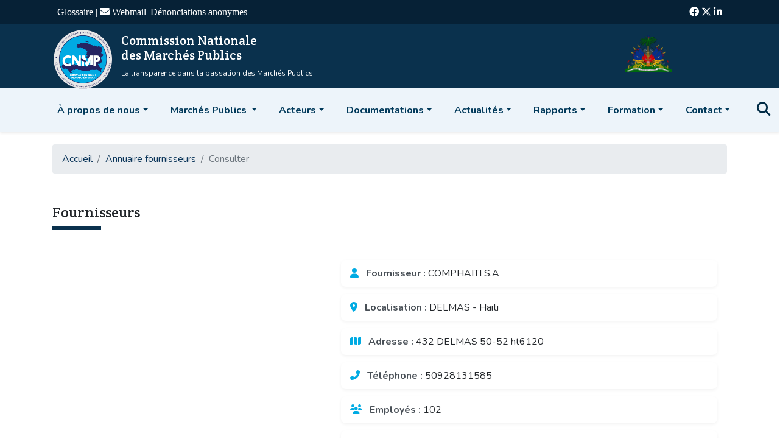

--- FILE ---
content_type: text/html; charset=UTF-8
request_url: https://cnmp.gouv.ht/fournisseurs/voir/713/comphaiti-sa
body_size: 5816
content:
<style>
    .contract-title {

        font-weight: 600;
        color: #2c3e50;
        margin-bottom: 20px;
    }

    .contract-detail {
        margin-bottom: 12px;
        padding: 10px 15px;
        background: #fff;
        border-radius: 8px;
        box-shadow: 0 2px 5px rgba(0, 0, 0, 0.05);
    }

    .contract-label {
        font-weight: 600;
        color: #495057;
    }

    .contract-detail i {
        color: #00abe3;
        margin-right: 8px;
    }

    .contract-img {
        width: 100%;
        height: 100%;
        object-fit: cover;
        border-radius: 12px;
    }
</style>



<!DOCTYPE html>
<html lang="fr">

<head>
    <meta charset="utf-8">
    <meta name="viewport" content="width=device-width, initial-scale=1">
    <!-- <link rel="stylesheet" href="https://cnmp.gouv.ht/css/bootstrap.min.css"> -->
    <link rel="stylesheet" href="https://stackpath.bootstrapcdn.com/bootstrap/5.0.0-alpha1/css/bootstrap.min.css"
        integrity="sha384-r4NyP46KrjDleawBgD5tp8Y7UzmLA05oM1iAEQ17CSuDqnUK2+k9luXQOfXJCJ4I" crossorigin="anonymous">
    <link rel="stylesheet" href="https://cnmp.gouv.ht/css/new-menu.css">
    <link rel="stylesheet" href="https://cnmp.gouv.ht/css/herbie.min.css">
    
    <link rel="stylesheet" href="https://cnmp.gouv.ht/css/style.css">
    <link rel="stylesheet" href="https://cnmp.gouv.ht/css/recherche.css">
    <link rel="stylesheet" href="https://cnmp.gouv.ht/css/membre.css">
    <link rel="stylesheet" href="https://cnmp.gouv.ht/css/quill.snow.css">
    <link rel="stylesheet" href="https://cnmp.gouv.ht/css/admin_css/quill.snow.css">

    <link rel="stylesheet" href="https://cdnjs.cloudflare.com/ajax/libs/font-awesome/6.5.2/css/all.min.css">
    <link rel="stylesheet" href="https://cdn.jsdelivr.net/npm/swiper/swiper-bundle.min.css" />
    <meta content="Site officiel de la Commission Nationale des Marchés Publics" name="description" />
    <meta content="CNMP Haïti" name="author" />
    <link rel="stylesheet" href="https://cdnjs.cloudflare.com/ajax/libs/font-awesome/6.2.0/css/all.min.css"
        integrity="sha512-xh6O/CkQoPOWDdYTDqeRdPCVd1SpvCA9XXcUnZS2FmJNp1coAFzvtCN9BmamE+4aHK8yyUHUSCcJHgXloTyT2A=="
        crossorigin="anonymous" referrerpolicy="no-referrer" />
    <script type="text/javascript"
        src="https://platform-api.sharethis.com/js/sharethis.js#property=63138b1ffd193a00137602bb&product=inline-share-buttons"
        async="async"></script>
    <meta content="Site officiel de la Commission Nationale des Marchés Publics" name="description" />
    <meta content="CNMP Haïti" name="author" />
    <meta name="keywords"
        content="CNMP, Haïti, Commission Nationale des Marchés Publics, marchés publics, transparence, passation des marchés, avis de marché, fournisseurs, autorités contractantes" />
    <link rel="apple-touch-icon-precomposed" sizes="512x512"
        href="https://cnmp.gouv.ht/img/favicon/android-chrome-512x512.png">
    <meta name="apple-mobile-web-app-status-bar-style" content="default">
    <link rel="apple-touch-icon-precomposed" sizes="192x192"
        href="https://cnmp.gouv.ht/img/favicon/android-chrome-512x512.png">
    <link rel="apple-touch-icon" sizes="180x180" href="https://cnmp.gouv.ht/img/favicon/apple-touch-icon.png" />
    <link type="application/manifest+json" rel="manifest" href="https://cnmp.gouv.ht/manifest.json">
    <link rel="stylesheet" href="https://cnmp.gouv.ht/css/rapport.css">
    <link href="https://cdn.jsdelivr.net/npm/select2@4.1.0-rc.0/dist/css/select2.min.css" rel="stylesheet" />

    <title> Commission Nationale des Marchés Publics -  </title>
</head>

<body>
    <header>
    <!-- TOP HEADER -->
    <div class="header-top">
        <div class="container">
            <div class="row">
                <div class="col-6">
                    <div class="float-left p-2">
                        <a href="https://cnmp.gouv.ht/glossaire"> Glossaire </a> <a href="https://gtxm1167.siteground.biz/webmail/log-in" class="d-none d-md-inline">| <i class="fas fa-envelope"></i> Webmail</a>| <a href="https://cnmp.gouv.ht/denonciation"> Dénonciations anonymes </a>
                    </div>
                </div>

                <div class="col-lg-6 col-6">
                    <div class="social-icon float-right p-2">
                        <a href="https://www.facebook.com/Commission-Nationale-des-March%C3%A9s-Publics-1008677312518834/" target="_blank"> <i class="fa-brands fa-facebook"></i>
                         </a>
                        <a href="https://twitter.com/cnmpht" target="_blank"> <i class="fa-brands fa-x-twitter"></i> </a>

                        <a href="https://www.linkedin.com/company/commission-nationale-des-march%C3%A9s-publics" target="_blank"> <i class="fa-brands fa-linkedin-in"></i> </a>
                    </div>
                </div>


            </div>

        </div>
    </div>
    <!-- TOP HEADER -->

    <div class="header-middle">
    <div class="container">
        <div class="row align-items-center">

            <!-- Logo et texte -->
            <div class="col-lg-9 d-flex align-items-center">
                <div class="logo_img">
                    <a href="https://cnmp.gouv.ht">
                        <img src="https://cnmp.gouv.ht/img/logo_cnmp.webp" width="100%">
                    </a>
                </div>
                <div class="logo_text">
                    <h3>Commission Nationale <br> des Marchés Publics</h3>
                    <p>La transparence dans la passation des Marchés Publics</p>
                </div>
            </div>


            <div class="col-lg-3 text-center">

                <div class="mb-2 d-none d-sm-block">
                    <img src="https://cnmp.gouv.ht/img/amoirie.webp" width="30%">
                </div>

                <!-- Bouton inscrire -->
            </div>
        </div>
    </div>
</div>

    <nav class="navbar navbar-expand-lg navbar-light shadow-sm">
     <div class="container">
         <button class="navbar-toggler" type="button" data-bs-toggle="collapse" data-bs-target="#mainNavbar">
             <span class="navbar-toggler-icon"></span>
         </button>

         <div class="collapse navbar-collapse" id="mainNavbar">
             <ul class="navbar-nav mx-auto mb-2 mb-lg-0 align-items-lg-center">

                 <!-- CNMP -->
                 <li class="nav-item dropdown">
                     <a class="nav-link dropdown-toggle" href="#" id="cnmpDropdown" data-bs-toggle="dropdown">À
                         propos de nous</a>
                     <ul class="dropdown-menu" aria-labelledby="cnmpDropdown">
                         <li><a class="dropdown-item" href="https://cnmp.gouv.ht/organisations">Organisation</a></li>
                         <li><a class="dropdown-item" href="https://cnmp.gouv.ht/historique">Historique</a></li>
                         <li><a class="dropdown-item" href="https://cnmp.gouv.ht/organigramme">Organigramme</a></li>
                         <li><a class="dropdown-item" href="https://cnmp.gouv.ht/commissions">Les commissions</a></li>
                         <li><a class="dropdown-item" href="https://cnmp.gouv.ht/membre/membre">Nos Membres</a></li>
                     </ul>
                 </li>

                 <li class="nav-item dropdown">
                     <a class="nav-link dropdown-toggle" href="#" id="marchesDropdown"
                         data-bs-toggle="dropdown">Marchés Publics </a>
                     <ul class="dropdown-menu" aria-labelledby="marchesDropdown">

                        <li><a class="dropdown-item" href="https://cnmp.gouv.ht/planAnnuels/voir">Plans annuels</a></li>

                        <li><a href="https://cnmp.gouv.ht/marches/marches-passes" class="dropdown-item">Marchés passés </a>
                         </li>

                         <li><a href="https://cnmp.gouv.ht/documents/type/avis_attr_definitive" class="dropdown-item">Avis d'attribution définitive </a></li>

                         
                          <li><a href="https://cnmp.gouv.ht/list_beneficiaire" class="dropdown-item">Liste des bénéficiaires </a></li>


                          <li>
                             <a class="dropdown-item"
                                 href="https://cnmp.gouv.ht/documents/type/avis_generaux">
                                 Avis généraux
                             </a>
                         </li>
                         
                         



                         
                         <li><a class="dropdown-item" href="https://cnmp.gouv.ht/actualites/journal-des-marches-publics">Journal
                                 des marchés</a></li>


                     </ul>
                 </li>

                 <li class="nav-item dropdown">
                     <a class="nav-link dropdown-toggle" href="#" id="marchesDropdown"
                         data-bs-toggle="dropdown">Acteurs</a>
                     <ul class="dropdown-menu" aria-labelledby="marchesDropdown">
                         <li><a href="https://cnmp.gouv.ht/acteurs/autorites-contractantes" class="dropdown-item">Autorités
                                 contractantes</a></li>
                         <li><a class="dropdown-item" href="https://cnmp.gouv.ht/acteurs/operateurs_economiques">Operateurs
                                 économiques</a></li>

                                 <li><a class="dropdown-item" href="https://cnmp.gouv.ht/marches/etat-urgence">Opérateurs préqualifiées
                                 </a></li>


                     </ul>
                 </li>


                 <li class="nav-item dropdown">
                     <a class="nav-link dropdown-toggle" href="#" id="docsDropdown"
                         data-bs-toggle="dropdown">Documentations</a>
                     <ul class="dropdown-menu" aria-labelledby="docsDropdown">


                         <li><a class="dropdown-item"
                                 href="https://cnmp.gouv.ht/documents/type/lois_et_reglements">Lois et
                                 règlements</a></li>

                         <li><a class="dropdown-item"
                                 href="https://cnmp.gouv.ht/documents/type/guide_des_autres_documents">
                                 Documents types</a>
                         </li>

                         <li><a class="dropdown-item"
                                 href="https://cnmp.gouv.ht/documentations/autres-documents">Autres
                                 documents</a>
                         </li>
                     </ul>
                 </li>

                 <!-- Activités -->
                 <li class="nav-item dropdown">
                     <a class="nav-link dropdown-toggle" href="#" id="activitesDropdown"
                         data-bs-toggle="dropdown">Actualités</a>
                     <ul class="dropdown-menu" aria-labelledby="activitesDropdown">
                         <li><a class="dropdown-item" href="https://cnmp.gouv.ht/activites/actualites">Presses et événnements</a></li>
                         
                         <li><a class="dropdown-item"
                                 href="https://cnmp.gouv.ht/documents/type/appels_offres">Avis appels
                                 d'offres</a></li>

                         <li><a class="dropdown-item" href="https://cnmp.gouv.ht/activites/mediatheque">Médiathèque</a></li>
                          <li><a class="dropdown-item" href="https://cnmp.gouv.ht/galerie">Galerie</a></li>
                     </ul>
                 </li>



                 <li class="nav-item dropdown">
                     <a class="nav-link dropdown-toggle" href="#" id="activitesDropdown"
                         data-bs-toggle="dropdown">Rapports</a>
                     <ul class="dropdown-menu" aria-labelledby="activitesDropdown">
                         <li><a class="dropdown-item"
                                 href="https://cnmp.gouv.ht/documents/type/rapport_audit">Rapports
                                 d’audit</a>
                         </li>
                         <li><a class="dropdown-item"
                                 href="https://cnmp.gouv.ht/documents/type/rapport_trimestriel">Rapports
                                 trimestriels</a></li>
                         <li><a class="dropdown-item"
                                 href="https://cnmp.gouv.ht/documents/type/rapport_annuel">Rapports
                                 annuels</a>
                         </li>

                     </ul>
                 </li>

                 <li class="nav-item dropdown">
                     <a class="nav-link dropdown-toggle" href="#" id="activitesDropdown"
                         data-bs-toggle="dropdown">Formation</a>
                     <ul class="dropdown-menu" aria-labelledby="activitesDropdown">
                         <li><a class="dropdown-item" href="https://cnmp.gouv.ht/formation/stage-marches-public">Stage en
                                 Marchés Publics</a></li>
                         <li><a class="dropdown-item"
                                 href="https://cnmp.gouv.ht/formation/seminaire-marches-public">Formation Continue</a></li>
                         <li><a class="dropdown-item"
                                 href="https://formation.cnmp.gouv.ht/login/index.php">Certification en Marchés
                                 Publics</a></li>

                             <li><a class="dropdown-item"
                                 href="#">Chaire Formation</a></li>


                     </ul>
                 </li>


                 <li class="nav-item dropdown">
                     <a class="nav-link dropdown-toggle" href="#" id="activitesDropdown"
                         data-bs-toggle="dropdown">Contact</a>
                     <ul class="dropdown-menu" aria-labelledby="activitesDropdown">
                         <li><a class="dropdown-item" href="https://cnmp.gouv.ht/contact">Demande d'informations</a></li>
                         <li><a class="dropdown-item" href="https://cnmp.gouv.ht/denonciation">Dénonciations anonymes</a>
                         </li>

                     </ul>
                 </li>



                 <!-- Recherche -->
                 <li class="nav-item">
                     <a href="https://cnmp.gouv.ht/recherche">
                         <i class="fas fa-search search-icon"></i>
                     </a>
                 </li>

             </ul>
         </div>
     </div>
 </nav>
</header>

    <div class="container" style="margin-top: 20px;">
        <div class="row gx-5">
            <div class="col-sm-12">
                    <nav aria-label="breadcrumb">
        <ol class="breadcrumb">
            <li class="breadcrumb-item"><a href="https://cnmp.gouv.ht">Accueil</a></li>
            <li class="breadcrumb-item"><a href="https://cnmp.gouv.ht">Annuaire fournisseurs</a></li>
            <li class="breadcrumb-item active" aria-current="page">Consulter</li>
        </ol>
    </nav>


    <div class="page-title">
        <h4> Fournisseurs </h4>
        <div class="after"></div>
    </div>


    <div class="container mt-5">
        <div class="row g-4 align-items-start">

            <div class="col-md-5">
                <img src="https://cnmp.gouv.ht/img/default-cover.webp" alt="Image contrat" class="contract-img">
            </div>

                            <div class="col-md-7">

                                            <div class="contract-detail">
                            <i class="fas fa-user"></i>
                            <span class="contract-label">Fournisseur :</span> COMPHAITI S.A
                        </div>
                    
                                            <div class="contract-detail">
                            <i class="fas fa-map-marker-alt"></i>
                            <span class="contract-label">Localisation :</span>
                            DELMAS - Haiti
                        </div>
                    
                                            <div class="contract-detail">
                            <i class="fas fa-map"></i>
                            <span class="contract-label">Adresse :</span>
                            432 DELMAS 50-52 ht6120
                        </div>
                    
                                            <div class="contract-detail">
                            <i class="fas fa-phone-alt"></i>
                            <span class="contract-label">Téléphone :</span> 50928131585
                        </div>
                    
                                            <div class="contract-detail">
                            <i class="fas fa-users"></i>
                            <span class="contract-label">Employés :</span> 102
                        </div>
                    
                                            <div class="contract-detail">
                            <i class="fas fa-globe"></i>
                            <span class="contract-label">Site Web :</span> www.comphaiti.ht
                        </div>
                    
                                            <div class="contract-detail">
                            <i class="fas fa-envelope"></i>
                            <span class="contract-label">Email :</span> sales@comphaiti.com
                        </div>
                    
                    
                    <div class="contract-detail">
                        <i class="fas fa-share-alt"></i>
                        <span class="contract-label">Partager :</span>
                        <div class="sharethis-inline-share-buttons mt-3"></div>
                    </div>

                </div>
            
        </div>
    </div>
            </div>



        </div>
    </div>
    <footer class="bg-dark text-white pt-4">
  <div class="container">
    <div class="row">

      <!-- Logo + réseaux sociaux -->
      <div class="col-12 col-md-2 mt-2 text-center text-md-start">
        <a href="https://cnmp.gouv.ht">
          <img src="https://cnmp.gouv.ht/img/logo_cnmp.webp" width="100px" alt="Logo CNMP" loading="lazy">
        </a>
        <div class="social-icon footer-social-icon mt-3">
          <a href="https://www.facebook.com/..." target="_blank">
            <i class="fa-brands fa-facebook-f"></i>
          </a>
          <a href="https://twitter.com/cnmpht" target="_blank">
            <i class="fa-brands fa-x-twitter"> </i>
          </a>
          <a href="https://www.linkedin.com/company/..." target="_blank">
            <i class="fa-brands fa-linkedin-in"></i>
          </a>
        </div>
      </div>

      <!-- Contact -->
      <div class="col-12 col-md-3 mt-3 mt-md-0 text-center text-md-start">
        <ul class="list-unstyled">
          <li><strong>CONTACT</strong></li>
          <li>
            Angle Rue 6 et Avenue Christophe,<br>
            <i class="fa fa-map-marker"></i> Port-au-Prince, Haiti, P.O. BOX 15220<br>
            <i class="fa fa-volume-control-phone"></i> (509) 2943-0545<br>
            <i class="fa fa-envelope"></i> info@cnmp.gouv.ht
          </li>
        </ul>
      </div>

      <!-- Marchés publics -->

      <!-- Documentations -->
      <div class="col-12 col-md-2 mt-3 mt-md-0 text-center text-md-start">
        <ul class="list-unstyled">
          <li><strong>DOCUMENTATIONS</strong></li>
          <li><a href="https://cnmp.gouv.ht/documents/type/lois_et_reglements">Lois et règlements</a></li>
           <li><a href="https://cnmp.gouv.ht/documents/type/guide_des_autres_documents">
                                 Documents types</a>
                         </li>
          <li><a href="https://cnmp.gouv.ht/documents/type/guide_des_autres_documents">Autres documents</a></li>
        </ul>
      </div>

      <div class="col-12 col-md-2 mt-3 mt-md-0 text-center text-md-start">
        <ul class="list-unstyled">
          <li><strong>Rapports</strong></li>
          <li><a href="https://cnmp.gouv.ht/documents/type/rapport_audit">Rapports d'audit</a></li>
          <li><a href="https://cnmp.gouv.ht/documents/type/rapport_trimestriel">Rapports trimestriels</a></li>
          <li><a href="https://cnmp.gouv.ht/documents/type/rapport_annuel">Rapports annuels</a></li>



        </ul>
      </div>


      <!-- Autres liens -->
      <div class="col-12 col-md-3 mt-3 mt-md-0 text-center text-md-start">
        <ul class="list-unstyled">
          <li><strong>Autres liens</strong></li>
          <li><a href="https://cnmp.gouv.ht/page/conditions-generales-d-utilisation">Conditions générales d'utilisation</a></li>
          <li><a href="https://cnmp.gouv.ht/page/politique-de-confidentialite">Politique de confidentialité</a></li>
          <li><a href="https://cnmp.gouv.ht/denonciation">Dénonciations anonymes</a></li>
          <li><a href="https://cnmp.gouv.ht/annuaires/operateurs_economiques">Annuaire Opérateurs</a></li>
          <li><a href="https://cnmp.gouv.ht/page/FAQ">FAQ</a></li>
        </ul>

        <button id="scroll-top" type="button" aria-label="Haut" title="Haut">
        <i class="fas fa-arrow-up-from-bracket"></i>
        </button>
      </div>

    </div>
  </div>

  <div class="separator mt-3"></div>

  <div class="copyright py-2">
    <p class="text-center text-white mb-0">
      © 2026 CNMP Haïti. Tous droits réservés
    </p>
  </div>
</footer>


<script src="https://ajax.googleapis.com/ajax/libs/jquery/3.5.1/jquery.min.js"></script>
<script src="https://cdnjs.cloudflare.com/ajax/libs/OwlCarousel2/2.3.4/owl.carousel.min.js"></script>
<script src="https://cdn.jsdelivr.net/npm/bootstrap@5.0.2/dist/js/bootstrap.bundle.min.js" integrity="sha384-MrcW6ZMFYlzcLA8Nl+NtUVF0sA7MsXsP1UyJoMp4YLEuNSfAP+JcXn/tWtIaxVXM" crossorigin="anonymous"></script>


<script>
  jQuery(document).ready(function($) {
    $('.owl-carousel').owlCarousel({
      loop: true,
      autoplay: 4000,
      stopOnHover: false,
      margin: 10,
      nav: true,
      navText: ["<div class='nav-button owl-prev'>‹</div>", "<div class='nav-button owl-next'>›</div>"],
      responsive: {
        0: {
          items: 1
        },
        600: {
          items: 3
        },
        1000: {
          items: 4
        }
      }
    })
  })
</script>

<script>
  (function($){
    $(function(){

      // Show/hide selon scroll
      $(window).on('scroll', function(){
        if ($(this).scrollTop() > 100) {
          $('#scroll-top').addClass('active');
        } else {
          $('#scroll-top').removeClass('active');
        }
      });

      $('#scroll-top').on('click', function(e){
        e.preventDefault();


        if (typeof $ === 'function' && $('html, body').stop) {
          $('html, body').stop().animate({ scrollTop: 0 }, 600);
        } else {
          window.scrollTo({ top: 0, behavior: 'smooth' });
        }
      });

      // Vanilla fallback (in case jQuery handlers are overridden)
      var el = document.getElementById('scroll-top');
      if (el && !el.dataset.fallbackAttached) {
        el.addEventListener('click', function(e){
          e.preventDefault();

          window.scrollTo({ top: 0, behavior: 'smooth' });
        }, {passive: false});
        el.dataset.fallbackAttached = '1';
      }

    });
  })(jQuery);
</script>

<script type='text/javascript'>
  $(document).ready(function() {

    // Department Change
    $('#sel_depart').change(function() {

      // Department id
      var id = $(this).val();

      // Empty the dropdown
      $('#sel_emp').find('option').not(':first').remove();

      $.ajax({
        url: '/marches/get-author-contract/' + id,
        type: 'get',
        dataType: 'json',
        success: function(response) {

          var len = 0;
          if (response['data'] != null) {
            len = response['data'].length;
          }

          if (len > 0) {
            // Read data and create <option >
            for (var i = 0; i < len; i++) {

              var id = response['data'][i].id;
              var name = response['data'][i].nom;

              var option = "<option value='" + id + "'>" + name + "</option>";

              $("#sel_emp").append(option);
            }
          }

        }
      });
    });

  });


  document.querySelectorAll('.nav-item.dropdown').forEach(function (el) {
    el.addEventListener('mouseenter', function () {
        let dropdownMenu = el.querySelector('.dropdown-menu');
        if (dropdownMenu) {
            dropdownMenu.classList.add('show');
        }
    });

    el.addEventListener('mouseleave', function () {
        let dropdownMenu = el.querySelector('.dropdown-menu');
        if (dropdownMenu) {
            dropdownMenu.classList.remove('show');
        }
    });
});

</script>


<script src="https://cnmp.gouv.ht/js/script.js"></script>

<script async src="https://www.googletagmanager.com/gtag/js?id=G-5GWGXHBCRS"></script>
<script>
  window.dataLayer = window.dataLayer || [];

  function gtag() {
    dataLayer.push(arguments);
  }
  gtag('js', new Date());

  gtag('config', 'G-5GWGXHBCRS');
</script>

            <script src="https://cdn.jsdelivr.net/npm/swiper/swiper-bundle.min.js"></script>
        <link href="https://cdn.jsdelivr.net/npm/bootstrap-icons@1.11.3/font/bootstrap-icons.css" rel="stylesheet">

        <script src="https://cdn.jsdelivr.net/npm/select2@4.1.0-rc.0/dist/js/select2.min.js"></script>
    
    <script>
        var swiper = new Swiper(".memberSwiper", {
            slidesPerView: 1,
            spaceBetween: 15,
            loop: true,
            autoplay: {
                delay: 2000,
                disableOnInteraction: false,
            },
            pagination: {
                el: ".swiper-pagination",
                clickable: true,
            },
            navigation: {
                nextEl: ".swiper-button-next",
                prevEl: ".swiper-button-prev",
            },
            breakpoints: {
                640: {
                    slidesPerView: 1,
                    spaceBetween: 15,
                },
                768: {
                    slidesPerView: 2,
                    spaceBetween: 15,
                },
                992: {
                    slidesPerView: 3,
                    spaceBetween: 15,
                },
                1200: {
                    slidesPerView: 4,
                    spaceBetween: 15,
                },
            },
        });
    </script>



    <script>
        $(document).ready(function() {
            $('.tab-pane-content').hide();
            $('#defaultContent').show();

            $('#tabMenu .list-group-item').on('click', function() {
                $('#tabMenu .list-group-item').removeClass('active');
                $(this).addClass('active');

                $('#defaultContent').hide();
                $('.tab-pane-content').removeClass('active').hide();

                const target = $(this).data('target');
                $(target).fadeIn().addClass('active');
            });


            $('#showDefault').on('click', function() {
                $('#tabMenu .list-group-item').removeClass('active');
                $('.tab-pane-content').removeClass('active').hide();
                $('#defaultContent').fadeIn();
            });
        });


        $(document).ready(function() {
            $('#anneeFilter').select2({
                theme: 'bootstrap5',
                // placeholder: 'Sélectionnez une ou plusieurs années fiscales',
                allowClear: true,
                width: '100%'
            });
        });
    </script>
    




</body>

</html>


--- FILE ---
content_type: text/css
request_url: https://cnmp.gouv.ht/css/new-menu.css
body_size: 298
content:
.navbar{background-color:#edf4fa}.navbar-nav .nav-link{color:#023a5b!important;font-weight:600;padding:1rem}.navbar-nav .nav-link:hover,.navbar-nav .nav-link.active{color:#004d6d}.dropdown-menu{border:none;background-color:#fff;box-shadow:0 10px 30px rgb(0 0 0 / .05);padding:10px 0;min-width:210px!important}.dropdown-menu .dropdown-item{padding:10px 14px;font-weight:500;color:#102a43;white-space:normal}.dropdown-menu .dropdown-item:hover{background-color:#f2f6fb;color:#004d6d}.navbar-nav .dropdown:hover .dropdown-menu{display:block;margin-top:0}.dropdown-menu .dropdown-item:not(:last-child){border-bottom:1px solid #eee!important}.dropdown-toggle::after{content:"\f0d7";font-family:'Font Awesome 6 Free';font-weight:900;border:none;margin-left:.35rem}.navbar-nav>li:not(:last-child){margin-right:20px}.search-icon{font-size:1.4rem;color:#002b45;padding:0 1rem;cursor:pointer}@media (max-width:991.98px){.dropdown:hover .dropdown-menu{display:none}.search-icon{padding:1rem 0;text-align:center;display:block}}

--- FILE ---
content_type: text/css
request_url: https://cnmp.gouv.ht/css/recherche.css
body_size: 54
content:
.search-section {
    background: #fff;
    padding: 60px 20px;
}
.search-title {
    color: #0b2c3f;
    font-weight: 700;
}
.search-box {
    border: 1px solid #ccc;
    border-radius: 5px;
    overflow: hidden;
    max-width: 600px;
    margin: 0 auto;
}
.search-box input {
    border: none;
    padding: 15px;
    flex: 1;
    outline: 0;
}
.search-box button {
    background-color: #00abe3;
    color: #fff;
    border: none;
    padding: 0 25px;
    cursor: pointer;
}
.section-label {
    color: #00abe3;
    font-weight: 700;
    letter-spacing: 1px;
}


--- FILE ---
content_type: text/css
request_url: https://cnmp.gouv.ht/css/membre.css
body_size: 945
content:
 :root {
            --primary-color: #072247;
            --secondary-color: #00abe3;
            --text-color: #333;
            --light-bg: #f8f9fa;
        }
        
      
        
        .page-header {
            text-align: center;
            margin-bottom: 40px;
            padding: 20px 0;
        }
        
       
        .page-subtitle {
            color: #666;
            max-width: 600px;
            margin: 0 auto;
        }
        
        .member-card {
            background: white;
            border-radius: 12px;
            overflow: hidden;
            box-shadow: 0 8px 20px rgba(0, 0, 0, 0.08);
            transition: transform 0.3s ease, box-shadow 0.3s ease;
            /* height: 100%; */
            text-align: center;
            padding: 12px 12px 18px;
            max-width: 280px;
            margin: 0 auto;
            display: flex;
            flex-direction: column;
        }
        
        .member-card:hover {
            transform: translateY(-5px);
            box-shadow: 0 12px 25px rgba(0, 0, 0, 0.12);
        }
        
        .member-img-container {
            position: relative;
            width: 120px;
            height: 120px;
            margin: 0 auto 12px;
            display: flex;
            align-items: center;
            justify-content: center;
            flex-shrink: 0;
        }
        
        .member-img-outer {
            width: 100px;
            height: 100px;
            border-radius: 50%;
            background: linear-gradient(45deg, var(--primary-color), var(--secondary-color));
            display: flex;
            align-items: center;
            justify-content: center;
            padding: 5px;
            box-shadow: 0 4px 10px rgba(0, 0, 0, 0.1);
            transition: all 0.3s ease;
        }
        
        .member-card:hover .member-img-outer {
            transform: scale(1.05);
            box-shadow: 0 6px 15px rgba(0, 0, 0, 0.15);
        }
        
        .member-img {
            width: 100%;
            height: 100%;
            object-fit: cover;
            border-radius: 50%;
            border: 2px solid white;
        }
        
        .member-badge {
            position: absolute;
            top: 2px;
            right: 2px;
            width: 28px;
            height: 28px;
            border-radius: 50%;
            display: flex;
            align-items: center;
            justify-content: center;
            color: white;
            font-size: 12px;
            box-shadow: 0 2px 6px rgba(0, 0, 0, 0.2);
            z-index: 10;
            border: 2px solid white;
        }
        
        .badge-primary {
            background: linear-gradient(45deg, var(--primary-color), var(--secondary-color));
        }
        
        .badge-success {
            background: linear-gradient(45deg, #28a745, #20c997);
        }
        
        .badge-warning {
            background: linear-gradient(45deg, #ffc107, #fd7e14);
        }
        
        .badge-danger {
            background: linear-gradient(45deg, #dc3545, #e83e8c);
        }
        
        .badge-info {
            background: linear-gradient(45deg, #17a2b8, #6f42c1);
        }
        
        .member-info {
            padding: 0 5px;
            flex-grow: 1;
            display: flex;
            flex-direction: column;
        }
        
        .member-name {
            font-weight: 700;
            font-size: 1.1rem;
            margin-bottom: 4px;
            color: var(--primary-color);
            line-height: 1.2;
        }
        
        .member-post {
            color: var(--secondary-color);
            font-weight: 500;
            margin-bottom: 10px;
            display: block;
            font-size: 0.85rem;
            line-height: 1.2;
        }
        
        .member-desc {
            margin-bottom: 12px;
            color: #666;
            line-height: 1.4;
            flex-grow: 1;
        }
        
        .social-links {
            display: flex;
            justify-content: center;
            gap: 6px;
            margin-top: auto;
        }
        
        .social-links a {
            display: flex;
            align-items: center;
            justify-content: center;
            width: 32px;
            height: 32px;
            border-radius: 50%;
            background-color: #00abe3;
            color: white;
            transition: all 0.3s ease;
            font-size: 14px;
        }
        
        .social-links a:hover {
            background-color: var(--primary-color);
            color: white;
            transform: translateY(-2px);
        }
        
  
        .swiper {
            padding: 25px 10px 45px;
        }
        
     
     
        
        @media (max-width: 768px) {
            .member-img-container {
                width: 110px;
                height: 110px;
            }
            
            .member-img-outer {
                width: 90px;
                height: 90px;
            }
            
            .member-card {
                padding: 10px 10px 15px;
                max-width: 260px;
            }
            
            .swiper-button-next, 
            .swiper-button-prev {
                display: none;
            }
        }
  


    .swiper-button-next, .swiper-button-prev {
      color: #072247;
      font-size: 12px !important;
    }
    .swiper-pagination-bullet {
      background: #072247;
     display: none !important;
    }

    .swiper-button-next:after, .swiper-button-prev:after {
        font-size: 14px !important;
        font-weight: 700;
    }

--- FILE ---
content_type: text/css
request_url: https://cnmp.gouv.ht/css/rapport.css
body_size: 120
content:
.btn-green,.btn-green:hover{background-color:#00abe3}.report-card{border:none;border-radius:10px;box-shadow:0 2px 6px rgba(0,0,0,.1);transition:transform .2s ease-in-out;height:100%;display:flex;flex-direction:column}.report-card:hover{transform:translateY(-5px)}.report-card img{border-top-left-radius:10px;border-top-right-radius:10px}.report-card .card-body{flex-grow:1;display:flex;flex-direction:column;justify-content:space-between}.report-card .card-title{font-weight:500;font-size:18px;color:#0a314d}.btn-green{border:none;color:#fff;padding:5px 12px;font-size:.9rem;border-radius:4px;transition:background-color .2s;margin:6px}